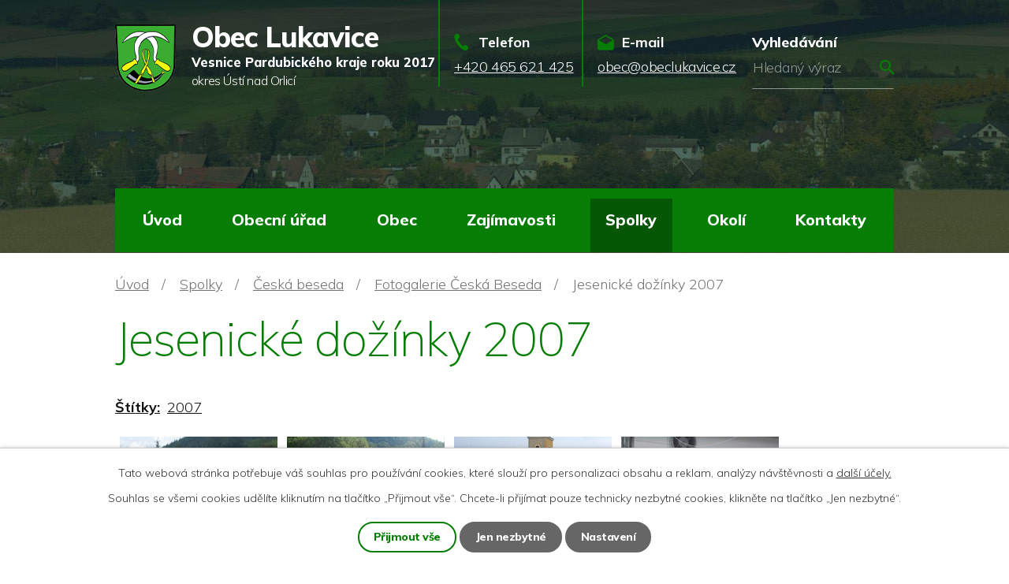

--- FILE ---
content_type: text/html; charset=utf-8
request_url: https://www.obeclukavice.cz/fotogalerie-ceska-beseda/jesenicke-dozinky-2007-5241213-22
body_size: 9669
content:
<!DOCTYPE html>
<html lang="cs" data-lang-system="cs">
	<head>



		<!--[if IE]><meta http-equiv="X-UA-Compatible" content="IE=EDGE"><![endif]-->
			<meta name="viewport" content="width=device-width, initial-scale=1, user-scalable=yes">
			<meta http-equiv="content-type" content="text/html; charset=utf-8" />
			<meta name="robots" content="index,follow" />
			<meta name="author" content="Antee s.r.o." />
			<meta name="description" content="Lukavice leží v centru nejlidnatější a značně navštěvované oblasti Orlických hor a jejich podhůří. Rozkládá se v údolí stejnojmenného potoka a podél silnice, spojující města Žamberk a Letohrad (do roku 1950 Kyšperk)." />
			<meta name="keywords" content="Lukavice, Letohrad, Orlicko" />
			<meta name="viewport" content="width=device-width, initial-scale=1, user-scalable=yes" />
			<meta property="og:image" content="http://www.obeclukavice.cz/image.php?oid=6798043" />
<title>Jesenické dožínky 2007 | Obec Lukavice</title>

		<link rel="stylesheet" type="text/css" href="https://cdn.antee.cz/jqueryui/1.8.20/css/smoothness/jquery-ui-1.8.20.custom.css?v=2" integrity="sha384-969tZdZyQm28oZBJc3HnOkX55bRgehf7P93uV7yHLjvpg/EMn7cdRjNDiJ3kYzs4" crossorigin="anonymous" />
		<link rel="stylesheet" type="text/css" href="/style.php?nid=Sk1R&amp;ver=1768399196" />
		<link rel="stylesheet" type="text/css" href="/css/libs.css?ver=1768399900" />
		<link rel="stylesheet" type="text/css" href="https://cdn.antee.cz/genericons/genericons/genericons.css?v=2" integrity="sha384-DVVni0eBddR2RAn0f3ykZjyh97AUIRF+05QPwYfLtPTLQu3B+ocaZm/JigaX0VKc" crossorigin="anonymous" />

		<script src="/js/jquery/jquery-3.0.0.min.js" ></script>
		<script src="/js/jquery/jquery-migrate-3.1.0.min.js" ></script>
		<script src="/js/jquery/jquery-ui.min.js" ></script>
		<script src="/js/jquery/jquery.ui.touch-punch.min.js" ></script>
		<script src="/js/libs.min.js?ver=1768399900" ></script>
		<script src="/js/ipo.min.js?ver=1768399889" ></script>
			<script src="/js/locales/cs.js?ver=1768399196" ></script>

			<script src='https://www.google.com/recaptcha/api.js?hl=cs&render=explicit' ></script>

		<link href="/uredni-deska-archiv?action=atom" type="application/atom+xml" rel="alternate" title="Úřední deska - archiv">
		<link href="/aktuality?action=atom" type="application/atom+xml" rel="alternate" title="Aktuality">
		<link href="/uredni-deska?action=atom" type="application/atom+xml" rel="alternate" title="Úřední deska">
		<link href="/rozpoctove-hospodareni?action=atom" type="application/atom+xml" rel="alternate" title="Rozpočtové hospodaření">
		<link href="/lukavsky-obcasnik?action=atom" type="application/atom+xml" rel="alternate" title="Lukavský občasník">
<link rel="preconnect" href="https://fonts.googleapis.com">
<link rel="preconnect" href="https://fonts.gstatic.com" crossorigin>
<link href="https://fonts.googleapis.com/css2?family=Mulish:wght@200..800&amp;display=fallback" rel="stylesheet">
<link href="/image.php?nid=601&amp;oid=8853296&amp;width=36" rel="icon" type="image/png">
<link rel="shortcut icon" href="/image.php?nid=601&amp;oid=8853296&amp;width=36">
<script>
ipo.api.live("body", function(el){
//přesun patičky
$(el).find("#ipocopyright").insertAfter("#ipocontainer");
//přidání třídy action-button pro backlink
$(el).find(".backlink").addClass("action-button");
//přesun vyhledávání
$(el).find(".elasticSearchForm").appendTo(".header-fulltext");
//přejmenování placeholderu
$(el).find(".elasticSearchForm input[type=text]").attr("placeholder", "Hledaný výraz");
});
//funkce pro zobrazování a skrývání vyhledávání
ipo.api.live(".header-fulltext > a", function(el){
var ikonaLupa = $(el).find(".ikona-lupa");
$(el).click(function(e) {
e.preventDefault();
$(this).toggleClass("search-active");
if($(this).hasClass("search-active")) {
$(ikonaLupa).text('X');
$(ikonaLupa).attr("title","Zavřít vyhledávání");
} else {
$(this).removeClass("search-active");
$(ikonaLupa).attr("title","Otevřít vyhledávání");
$(".elasticSearchForm input[type=text]").val("");
}
$(".elasticSearchForm").animate({height: "toggle"});
$(".elasticSearchForm input[type=text]").focus();
});
});
//zjištění počet položek submenu
ipo.api.live('#ipotopmenuwrapper ul.topmenulevel2', function(el) {
$(el).find("> li").each(function( index, es ) {
if(index == 9)
{
$(el).addClass("two-column");
}
});
});
//označení položek, které mají submenu
ipo.api.live('#ipotopmenu ul.topmenulevel1 li.topmenuitem1', function(el) {
var submenu = $(el).find("ul.topmenulevel2");
if ($(window).width() <= 1024){
if (submenu.length) {
$(el).addClass("hasSubmenu");
$(el).find("> a").after("<span class='open-submenu' />");
}
}
});
//wrapnutí spanu do poležek první úrovně
ipo.api.live('#ipotopmenu ul.topmenulevel1 li.topmenuitem1 > a', function(el) {
if ($(window).width() <= 1024) {
$(el).wrapInner("<span>");
}
});
//rozbaleni menu
$(function() {
if ($(window).width() <= 1024) {
$(".topmenulevel1 > li.hasSubmenu .open-submenu").click(function(e) {
$(this).toggleClass("see-more");
if($(this).hasClass("see-more")) {
$("ul.topmenulevel2").css("display","none");
$(this).next("ul.topmenulevel2").css("display","block");
$(".topmenulevel1 > li > a").removeClass("see-more");
$(this).addClass("see-more");
} else {
$(this).removeClass("see-more");
$(this).next("ul.topmenulevel2").css("display","none");
}
});
}
});
</script>






<script>
if (!Array.isArray(window.qbOptions)) {
window.qbOptions = []
}
window.qbOptions.push({"baseUrl":"https://bots.sefbot.cz","use":"eBYgZbj1wGE3l7jA/9W6vdbO483myBJ3p"});
</script>
<script src="https://static.bots.sefbot.cz/website/js/widget2.dddfc71c.min.js" crossorigin="anonymous" defer data-no-minify="1"></script>
<link rel="preload" href="/image.php?nid=601&amp;oid=8853325&amp;width=77" as="image">
	</head>

	<body id="page5241213" class="subpage5241213 subpage5242239 subpage15174"
			
			data-nid="601"
			data-lid="CZ"
			data-oid="5241213"
			data-layout-pagewidth="1024"
			
			data-slideshow-timer="3"
			 data-ipo-meta-album="22"
						
				
				data-layout="responsive" data-viewport_width_responsive="1024"
			>



							<div id="snippet-cookiesConfirmation-euCookiesSnp">			<div id="cookieChoiceInfo" class="cookie-choices-info template_1">
					<p>Tato webová stránka potřebuje váš souhlas pro používání cookies, které slouží pro personalizaci obsahu a reklam, analýzy návštěvnosti a 
						<a class="cookie-button more" href="https://navody.antee.cz/cookies" target="_blank">další účely.</a>
					</p>
					<p>
						Souhlas se všemi cookies udělíte kliknutím na tlačítko „Přijmout vše“. Chcete-li přijímat pouze technicky nezbytné cookies, klikněte na tlačítko „Jen nezbytné“.
					</p>
				<div class="buttons">
					<a class="cookie-button action-button ajax" id="cookieChoiceButton" rel=”nofollow” href="/fotogalerie-ceska-beseda/jesenicke-dozinky-2007-5241213-22?do=cookiesConfirmation-acceptAll">Přijmout vše</a>
					<a class="cookie-button cookie-button--settings action-button ajax" rel=”nofollow” href="/fotogalerie-ceska-beseda/jesenicke-dozinky-2007-5241213-22?do=cookiesConfirmation-onlyNecessary">Jen nezbytné</a>
					<a class="cookie-button cookie-button--settings action-button ajax" rel=”nofollow” href="/fotogalerie-ceska-beseda/jesenicke-dozinky-2007-5241213-22?do=cookiesConfirmation-openSettings">Nastavení</a>
				</div>
			</div>
</div>				<div id="ipocontainer">

			<div class="menu-toggler">

				<span>Menu</span>
				<span class="genericon genericon-menu"></span>
			</div>

			<span id="back-to-top">

				<i class="fa fa-angle-up"></i>
			</span>

			<div id="ipoheader">

				<div class="header-inner__container">
	<div class="row header-inner flex-container layout-container">
		<div class="logo">
			<a title="Obec Lukavice" href="/" class="header-logo">
				<span class="znak">
					<img src="/image.php?nid=601&amp;oid=8853325&amp;width=77" width="77" height="85" alt="Obec Lukavice">
				</span>
				<span class="nazev-obce">
					<span>Obec Lukavice</span>
					<span>Vesnice Pardubického kraje roku 2017</span>
					<span>okres Ústí nad Orlicí</span>
				</span>
			</a>
		</div>
		<div class="header-kontakt flex-container">
			<a href="tel:+420465621425">
				<span>Telefon</span>
				<span>+420 465 621 425</span>
			</a>
			<a href="mailto:obec@obeclukavice.cz">
				<span>E-mail</span>
				<span>obec@obeclukavice.cz</span>
			</a>
		</div>
		<div class="header-fulltext">
			<a href="#"><span title="Otevřít vyhledávání" class="ikona-lupa">Ikona</span></a>
		</div>
	</div>
</div>



<div class="subpage-background">
	
		 
		<div class="boxImage">
			<div style="background-image: url(/image.php?oid=8853299&amp;nid=601&amp;width=2000);"></div>
		</div>
		 
		
	
</div>			</div>

			<div id="ipotopmenuwrapper">

				<div id="ipotopmenu">
<h4 class="hiddenMenu">Horní menu</h4>
<ul class="topmenulevel1"><li class="topmenuitem1 noborder" id="ipomenu8828378"><a href="/">Úvod</a></li><li class="topmenuitem1" id="ipomenu15030"><a href="/obecni-urad">Obecní úřad</a><ul class="topmenulevel2"><li class="topmenuitem2" id="ipomenu15031"><a href="/zakladni-informace">Základní informace</a></li><li class="topmenuitem2" id="ipomenu15032"><a href="/popis-uradu_kontakty">Popis úřadu, kontakty</a></li><li class="topmenuitem2" id="ipomenu3267680"><a href="/povinne-informace">Povinně zveřejňované informace</a></li><li class="topmenuitem2" id="ipomenu3266010"><a href="/uredni-deska">Úřední deska</a></li><li class="topmenuitem2" id="ipomenu6298592"><a href="/gdpr">GDPR</a></li><li class="topmenuitem2" id="ipomenu15034"><a href="/vyhlasky-zakony-uzemni-planovani">Vyhlášky, zákony, územní plánování</a></li><li class="topmenuitem2" id="ipomenu7556384"><a href="/poskytovani-informaci-prijem-podani">Poskytování informací, příjem podání</a></li><li class="topmenuitem2" id="ipomenu3267726"><a href="/formulare_obce">Formuláře obce</a></li><li class="topmenuitem2" id="ipomenu7895854"><a href="/rozpoctove-hospodareni">Rozpočtové hospodaření</a></li><li class="topmenuitem2" id="ipomenu10026350"><a href="/participativni-rozpocet">Participativní rozpočet</a></li><li class="topmenuitem2" id="ipomenu38011"><a href="/sluzby-info-odpady-platby">Odpadové hospodářství, služby, ceníky</a></li><li class="topmenuitem2" id="ipomenu8828742"><a href="/file.php?nid=601&amp;oid=11452446" target="_blank">Strategický rozvojový plán obce</a></li><li class="topmenuitem2" id="ipomenu15036"><a href="/e-podatelna">Elektronická podatelna</a></li><li class="topmenuitem2" id="ipomenu7556444"><a href="https://cro.justice.cz/" target="_blank">Registr oznámení</a></li><li class="topmenuitem2" id="ipomenu3267937"><a href="/verejne-zkazky">Veřejné zakázky</a></li><li class="topmenuitem2" id="ipomenu3844606"><a href="/czechpoint">CzechPoint</a></li><li class="topmenuitem2" id="ipomenu4931741"><a href="/bezpecnost-krizove-rizeni">Bezpečnost a krizové řízení</a></li><li class="topmenuitem2" id="ipomenu11170986"><a href="/socialni-sluzby">Sociální služby</a></li><li class="topmenuitem2" id="ipomenu4583050"><a href="/nabidka-prace-v-regionu">Nabídka práce v regionu</a></li><li class="topmenuitem2" id="ipomenu15183"><a href="/muze-se-hodit">Může se vám hodit</a></li><li class="topmenuitem2" id="ipomenu9785425"><a href="/publicita-projektu">Publicita projektů</a></li></ul></li><li class="topmenuitem1" id="ipomenu4736495"><a href="/obec">Obec</a><ul class="topmenulevel2"><li class="topmenuitem2" id="ipomenu2785198"><a href="/aktuality">Aktuality</a></li><li class="topmenuitem2" id="ipomenu3620555"><a href="/knihovna">Knihovna</a></li><li class="topmenuitem2" id="ipomenu4736522"><a href="https://www.zs-ms-lukavice.cz/" target="_blank">Škola a školka</a></li><li class="topmenuitem2" id="ipomenu8829445"><a href="/lukavsky-obcasnik">Lukavský občasník</a></li><li class="topmenuitem2" id="ipomenu4811707"><a href="/info-sms">Informační SMS</a></li><li class="topmenuitem2" id="ipomenu7919065"><a href="/pohrebnictvi">Pohřebnictví</a></li><li class="topmenuitem2" id="ipomenu10842882"><a href="/smutecni-oznameni">Smuteční oznámení</a></li><li class="topmenuitem2" id="ipomenu15180"><a href="/firmy">Firmy, živnosti a ubytovna</a></li><li class="topmenuitem2" id="ipomenu5939601"><a href="/kanalizace-lukavice">Vodovody a kanalizace</a></li><li class="topmenuitem2" id="ipomenu5808818"><a href="/lukavice-vesnice-roku">Vesnice roku</a></li><li class="topmenuitem2" id="ipomenu3620904"><a href="/sokolovna">Sokolovna</a></li><li class="topmenuitem2" id="ipomenu8107171"><a href="/anketa">Anketa</a></li><li class="topmenuitem2" id="ipomenu8965984"><a href="https://obecnirozhlas.cz/posledni_hlaseni.php?obec=lukavice" target="_top">Hlášení místního rozhlasu</a></li><li class="topmenuitem2" id="ipomenu10437878"><a href="/lokalni-portal-obcana">Lokální portál občana</a></li><li class="topmenuitem2" id="ipomenu12019349"><a href="/vizualni-identita-obce">Vizuální identita obce</a></li></ul></li><li class="topmenuitem1" id="ipomenu19529"><a href="/zajimavosti">Zajímavosti</a><ul class="topmenulevel2"><li class="topmenuitem2" id="ipomenu15170"><a href="/soucasnost">Současnost</a></li><li class="topmenuitem2" id="ipomenu15168"><a href="/prirodni-zajimavosti">Přírodní zajímavosti</a></li><li class="topmenuitem2" id="ipomenu19530"><a href="/pamatky">Památky</a></li><li class="topmenuitem2" id="ipomenu15171"><a href="/lukavicti-rodaci">Lukavičtí rodáci</a></li><li class="topmenuitem2" id="ipomenu19526"><a href="/historie">Historie</a></li><li class="topmenuitem2" id="ipomenu15172"><a href="/povesti">Pověsti</a></li><li class="topmenuitem2" id="ipomenu5944988"><a href="/lukavice-v-mediich">Lukavice v médiích</a></li><li class="topmenuitem2" id="ipomenu3625041"><a href="/videogalerie">Videogalerie</a></li><li class="topmenuitem2" id="ipomenu3339951"><a href="/fotogalerie">Fotogalerie</a></li><li class="topmenuitem2" id="ipomenu6706295"><a href="/letecke-fotografie">Letecké fotografie</a></li></ul></li><li class="topmenuitem1 active" id="ipomenu15174"><a href="/spolky">Spolky</a><ul class="topmenulevel2"><li class="topmenuitem2" id="ipomenu15175"><a href="/hasici">Hasiči</a></li><li class="topmenuitem2" id="ipomenu15177"><a href="/orel">Jednota Orla</a></li><li class="topmenuitem2" id="ipomenu3099045"><a href="/myslivci">Myslivecké sdružení Lukavice - Letohrad</a></li><li class="topmenuitem2" id="ipomenu15176"><a href="/tj-sokol">T.J. Sokol</a><ul class="topmenulevel3"><li class="topmenuitem3" id="ipomenu3099058"><a href="/historie-sokol">Historie Sokola</a></li><li class="topmenuitem3" id="ipomenu3099054"><a href="/fotogalerie-sokol">Fotogalerie Sokol</a></li></ul></li><li class="topmenuitem2" id="ipomenu3630838"><a href="/zahradkari">Český zahrádkářský svaz</a><ul class="topmenulevel3"><li class="topmenuitem3" id="ipomenu15178"><a href="/zahradkari-historie">Historie ČZS</a></li><li class="topmenuitem3" id="ipomenu3267568"><a href="/fotogalerie-zahradkari">ČZS - fotogalerie</a></li></ul></li><li class="topmenuitem2" id="ipomenu5242239"><a href="/ceska-beseda">Česká beseda</a><ul class="topmenulevel3"><li class="topmenuitem3 active" id="ipomenu5241213"><a href="/fotogalerie-ceska-beseda">Fotogalerie Česká Beseda</a></li></ul></li><li class="topmenuitem2" id="ipomenu4006563"><a href="/srps-pri-zs-a-ms-lukavice">SRPŠ při ZŠ a MŠ Lukavice</a></li></ul></li><li class="topmenuitem1" id="ipomenu5665088"><a href="/mapy-a-okoli">Okolí</a><ul class="topmenulevel2"><li class="topmenuitem2" id="ipomenu8829770"><a href="https://www.virtualtravel.cz/export/lukavice-okres-usti-nad-orlici/" target="_blank">Virtuální prohlídka</a></li><li class="topmenuitem2" id="ipomenu9200524"><a href="/360stupnu-letecke-fotografie">360° letecké fotografie Lukavice</a></li><li class="topmenuitem2" id="ipomenu3478012"><a href="http://www.gobec.cz/lukavice" target="_blank">GObec mapový server</a></li><li class="topmenuitem2" id="ipomenu3268629"><a href="/akce-v-okoli">Akce v okolí</a></li><li class="topmenuitem2" id="ipomenu3601640"><a href="http://www.orlicko.cz/" target="_blank">Sdružení obcí Orlicko</a></li><li class="topmenuitem2" id="ipomenu3420564"><a href="/pocasi">Počasí - region UO</a></li></ul></li><li class="topmenuitem1" id="ipomenu8827712"><a href="/kontakty">Kontakty</a></li></ul>
					<div class="cleartop"></div>
				</div>
			</div>
			<div id="ipomain">
				<div class="elasticSearchForm elasticSearch-container" id="elasticSearch-form-8220082" >
	<h4 class="newsheader">Vyhledat v textu</h4>
	<div class="newsbody">
<form action="/fotogalerie-ceska-beseda/jesenicke-dozinky-2007-5241213-22?do=mainSection-elasticSearchForm-8220082-form-submit" method="post" id="frm-mainSection-elasticSearchForm-8220082-form">
<label hidden="" for="frmform-q">Fulltextové vyhledávání</label><input type="text" placeholder="Vyhledat v textu" autocomplete="off" name="q" id="frmform-q" value=""> 			<input type="submit" value="Hledat" class="action-button">
			<div class="elasticSearch-autocomplete"></div>
</form>
	</div>
</div>

<script >

	app.index.requireElasticSearchAutocomplete('frmform-q', "\/vyhledat-v-textu-1?do=autocomplete");
</script>
<div class="data-aggregator-calendar" id="data-aggregator-calendar-3666043">
	<h4 class="newsheader">Kalendář akcí</h4>
	<div class="newsbody">
<div id="snippet-mainSection-dataAggregatorCalendar-3666043-cal"><div class="blog-cal ui-datepicker-inline ui-datepicker ui-widget ui-widget-content ui-helper-clearfix ui-corner-all">
	<div class="ui-datepicker-header ui-widget-header ui-helper-clearfix ui-corner-all">
		<a class="ui-datepicker-prev ui-corner-all ajax" href="/fotogalerie-ceska-beseda/jesenicke-dozinky-2007-5241213-22?mainSection-dataAggregatorCalendar-3666043-date=202601&amp;do=mainSection-dataAggregatorCalendar-3666043-reload" title="Předchozí měsíc">
			<span class="ui-icon ui-icon-circle-triangle-w">Předchozí</span>
		</a>
		<a class="ui-datepicker-next ui-corner-all ajax" href="/fotogalerie-ceska-beseda/jesenicke-dozinky-2007-5241213-22?mainSection-dataAggregatorCalendar-3666043-date=202603&amp;do=mainSection-dataAggregatorCalendar-3666043-reload" title="Následující měsíc">
			<span class="ui-icon ui-icon-circle-triangle-e">Následující</span>
		</a>
		<div class="ui-datepicker-title">Únor 2026</div>
	</div>
	<table class="ui-datepicker-calendar">
		<thead>
			<tr>
				<th title="Pondělí">P</th>
				<th title="Úterý">Ú</th>
				<th title="Středa">S</th>
				<th title="Čtvrtek">Č</th>
				<th title="Pátek">P</th>
				<th title="Sobota">S</th>
				<th title="Neděle">N</th>
			</tr>

		</thead>
		<tbody>
			<tr>

				<td>

					<a data-tooltip-content="#tooltip-content-calendar-20260126-3666043" class="tooltip ui-state-default ui-datepicker-other-month" href="/aktuality/verejne-brusleni2026" title="Veřejné bruslení">26</a>
					<div class="tooltip-wrapper">
						<div id="tooltip-content-calendar-20260126-3666043">
							<div>Veřejné bruslení</div>
						</div>
					</div>
				</td>
				<td>

					<a data-tooltip-content="#tooltip-content-calendar-20260127-3666043" class="tooltip ui-state-default ui-datepicker-other-month" href="/aktuality/verejne-brusleni2026" title="Veřejné bruslení">27</a>
					<div class="tooltip-wrapper">
						<div id="tooltip-content-calendar-20260127-3666043">
							<div>Veřejné bruslení</div>
						</div>
					</div>
				</td>
				<td>

					<a data-tooltip-content="#tooltip-content-calendar-20260128-3666043" class="tooltip ui-state-default ui-datepicker-other-month" href="/aktuality/verejne-brusleni2026" title="Veřejné bruslení">28</a>
					<div class="tooltip-wrapper">
						<div id="tooltip-content-calendar-20260128-3666043">
							<div>Veřejné bruslení</div>
						</div>
					</div>
				</td>
				<td>

					<a data-tooltip-content="#tooltip-content-calendar-20260129-3666043" class="tooltip ui-state-default ui-datepicker-other-month" href="/aktuality/verejne-brusleni2026" title="Veřejné bruslení">29</a>
					<div class="tooltip-wrapper">
						<div id="tooltip-content-calendar-20260129-3666043">
							<div>Veřejné bruslení</div>
						</div>
					</div>
				</td>
				<td>

					<a data-tooltip-content="#tooltip-content-calendar-20260130-3666043" class="tooltip ui-state-default ui-datepicker-other-month" href="/kalendar-akci?date=2026-01-30" title="Veřejné bruslení,oprava havárie vodovodu">30</a>
					<div class="tooltip-wrapper">
						<div id="tooltip-content-calendar-20260130-3666043">
							<div>Veřejné bruslení</div>
							<div>oprava havárie vodovodu</div>
						</div>
					</div>
				</td>
				<td>

					<a data-tooltip-content="#tooltip-content-calendar-20260131-3666043" class="tooltip ui-state-default saturday day-off ui-datepicker-other-month" href="/aktuality/verejne-brusleni2026" title="Veřejné bruslení">31</a>
					<div class="tooltip-wrapper">
						<div id="tooltip-content-calendar-20260131-3666043">
							<div>Veřejné bruslení</div>
						</div>
					</div>
				</td>
				<td>

						<span class="tooltip ui-state-default sunday day-off ui-state-highlight ui-state-active">1</span>
				</td>
			</tr>
			<tr>

				<td>

						<span class="tooltip ui-state-default">2</span>
				</td>
				<td>

						<span class="tooltip ui-state-default">3</span>
				</td>
				<td>

						<span class="tooltip ui-state-default">4</span>
				</td>
				<td>

						<span class="tooltip ui-state-default">5</span>
				</td>
				<td>

						<span class="tooltip ui-state-default">6</span>
				</td>
				<td>

						<span class="tooltip ui-state-default saturday day-off">7</span>
				</td>
				<td>

						<span class="tooltip ui-state-default sunday day-off">8</span>
				</td>
			</tr>
			<tr>

				<td>

						<span class="tooltip ui-state-default">9</span>
				</td>
				<td>

						<span class="tooltip ui-state-default">10</span>
				</td>
				<td>

						<span class="tooltip ui-state-default">11</span>
				</td>
				<td>

						<span class="tooltip ui-state-default">12</span>
				</td>
				<td>

						<span class="tooltip ui-state-default">13</span>
				</td>
				<td>

						<span class="tooltip ui-state-default saturday day-off">14</span>
				</td>
				<td>

						<span class="tooltip ui-state-default sunday day-off">15</span>
				</td>
			</tr>
			<tr>

				<td>

					<a data-tooltip-content="#tooltip-content-calendar-20260216-3666043" class="tooltip ui-state-default" href="/aktuality/seminar-pro-seniory-jak-na-chytry-telefon" title="Seminář pro seniory - Jak na chytrý telefon">16</a>
					<div class="tooltip-wrapper">
						<div id="tooltip-content-calendar-20260216-3666043">
							<div>Seminář pro seniory - Jak na chytrý telefon</div>
						</div>
					</div>
				</td>
				<td>

						<span class="tooltip ui-state-default">17</span>
				</td>
				<td>

						<span class="tooltip ui-state-default">18</span>
				</td>
				<td>

						<span class="tooltip ui-state-default">19</span>
				</td>
				<td>

					<a data-tooltip-content="#tooltip-content-calendar-20260220-3666043" class="tooltip ui-state-default" href="/aktuality/lukavsky-ples2026" title="Lukavský ples">20</a>
					<div class="tooltip-wrapper">
						<div id="tooltip-content-calendar-20260220-3666043">
							<div>Lukavský ples</div>
						</div>
					</div>
				</td>
				<td>

						<span class="tooltip ui-state-default saturday day-off">21</span>
				</td>
				<td>

						<span class="tooltip ui-state-default sunday day-off">22</span>
				</td>
			</tr>
			<tr>

				<td>

						<span class="tooltip ui-state-default">23</span>
				</td>
				<td>

						<span class="tooltip ui-state-default">24</span>
				</td>
				<td>

						<span class="tooltip ui-state-default">25</span>
				</td>
				<td>

						<span class="tooltip ui-state-default">26</span>
				</td>
				<td>

						<span class="tooltip ui-state-default">27</span>
				</td>
				<td>

						<span class="tooltip ui-state-default saturday day-off">28</span>
				</td>
				<td>

						<span class="tooltip ui-state-default sunday day-off ui-datepicker-other-month">1</span>
				</td>
			</tr>
		</tbody>
	</table>
</div>
</div>	</div>
</div>

				<div id="ipomainframe">
					<div id="ipopage">
<div id="iponavigation">
	<h5 class="hiddenMenu">Drobečková navigace</h5>
	<p>
			<a href="/">Úvod</a> <span class="separator">&gt;</span>
			<a href="/spolky">Spolky</a> <span class="separator">&gt;</span>
			<a href="/ceska-beseda">Česká beseda</a> <span class="separator">&gt;</span>
			<a href="/fotogalerie-ceska-beseda">Fotogalerie Česká Beseda</a> <span class="separator">&gt;</span>
			<span class="currentPage">Jesenické dožínky 2007</span>
	</p>

</div>
						<div class="ipopagetext">
							<div class="gallery view-detail content">
								
								<h1>Jesenické dožínky 2007</h1>

<div id="snippet--flash"></div>
								
																	<hr class="cleaner">

		<div class="tags table-row auto type-tags">
		<a class="box-by-content" href="/fotogalerie-ceska-beseda/jesenicke-dozinky-2007-5241213-22?do=tagsRenderer-clearFilter" title="Ukázat vše">Štítky:</a>
		<ul>

			<li><a href="/fotogalerie-ceska-beseda/jesenicke-dozinky-2007-5241213-22?tagsRenderer-tag=2007&amp;do=tagsRenderer-filterTag" title="Filtrovat podle 2007">2007</a></li>
		</ul>
	</div>
	<div class="album">
	<div class="paragraph description clearfix"></div>
</div>
	
<div id="snippet--images"><div class="images clearfix">

																				<div class="image-wrapper" data-img="6798043" style="margin: 22.00px; padding: 6px;">
		<div class="image-inner-wrapper with-description">
						<div class="image-thumbnail" style="width: 200px; height: 200px;">
				<a class="image-detail" href="/image.php?nid=601&amp;oid=6798043&amp;width=700" data-srcset="/image.php?nid=601&amp;oid=6798043&amp;width=746 1600w, /image.php?nid=601&amp;oid=6798043&amp;width=746 1200w, /image.php?nid=601&amp;oid=6798043&amp;width=700 700w, /image.php?nid=601&amp;oid=6798043&amp;width=300 300w" data-image-width="746" data-image-height="405" data-caption="" target="_blank">
<img alt="" style="margin: 0px -85px;" loading="lazy" width="368" height="200" data-src="/image.php?nid=601&amp;oid=6798043&amp;width=368&amp;height=200">
</a>
			</div>
										<div class="image-description" title="" style="width: 200px;">
											</div>
						</div>
	</div>
																			<div class="image-wrapper" data-img="5623567" style="margin: 22.00px; padding: 6px;">
		<div class="image-inner-wrapper with-description">
						<div class="image-thumbnail" style="width: 200px; height: 200px;">
				<a class="image-detail" href="/image.php?nid=601&amp;oid=5623567&amp;width=700" data-srcset="/image.php?nid=601&amp;oid=5623567&amp;width=1167 1600w, /image.php?nid=601&amp;oid=5623567&amp;width=1167 1200w, /image.php?nid=601&amp;oid=5623567&amp;width=700 700w, /image.php?nid=601&amp;oid=5623567&amp;width=300 300w" data-image-width="1167" data-image-height="875" data-caption="" target="_blank">
<img alt="" style="margin: 0px -34px;" loading="lazy" width="267" height="200" data-src="/image.php?nid=601&amp;oid=5623567&amp;width=267&amp;height=200">
</a>
			</div>
										<div class="image-description" title="" style="width: 200px;">
											</div>
						</div>
	</div>
																			<div class="image-wrapper" data-img="5623568" style="margin: 22.00px; padding: 6px;">
		<div class="image-inner-wrapper with-description">
						<div class="image-thumbnail" style="width: 200px; height: 200px;">
				<a class="image-detail" href="/image.php?nid=601&amp;oid=5623568&amp;width=700" data-srcset="/image.php?nid=601&amp;oid=5623568&amp;width=1167 1600w, /image.php?nid=601&amp;oid=5623568&amp;width=1167 1200w, /image.php?nid=601&amp;oid=5623568&amp;width=700 700w, /image.php?nid=601&amp;oid=5623568&amp;width=300 300w" data-image-width="1167" data-image-height="875" data-caption="" target="_blank">
<img alt="" style="margin: 0px -34px;" loading="lazy" width="267" height="200" data-src="/image.php?nid=601&amp;oid=5623568&amp;width=267&amp;height=200">
</a>
			</div>
										<div class="image-description" title="" style="width: 200px;">
											</div>
						</div>
	</div>
																			<div class="image-wrapper" data-img="5623570" style="margin: 22.00px; padding: 6px;">
		<div class="image-inner-wrapper with-description">
						<div class="image-thumbnail" style="width: 200px; height: 200px;">
				<a class="image-detail" href="/image.php?nid=601&amp;oid=5623570&amp;width=700" data-srcset="/image.php?nid=601&amp;oid=5623570&amp;width=1167 1600w, /image.php?nid=601&amp;oid=5623570&amp;width=1167 1200w, /image.php?nid=601&amp;oid=5623570&amp;width=700 700w, /image.php?nid=601&amp;oid=5623570&amp;width=300 300w" data-image-width="1167" data-image-height="875" data-caption="" target="_blank">
<img alt="" style="margin: 0px -34px;" loading="lazy" width="267" height="200" data-src="/image.php?nid=601&amp;oid=5623570&amp;width=267&amp;height=200">
</a>
			</div>
										<div class="image-description" title="" style="width: 200px;">
											</div>
						</div>
	</div>
		<hr class="cleaner">
</div>
</div>

<div id="snippet--uploader"></div><a class='backlink action-button' href='/fotogalerie-ceska-beseda'>Zpět na přehled</a>
															</div>
						</div>
					</div>


					

					

					<div class="hrclear"></div>
					<div id="ipocopyright">
<div class="copyright">
	<div class="row copyright__inner layout-container">
	<h2>Obecní úřad Lukavice</h2>
	<div class="copy-info flex-container">
		<div class="copy-kontakt">
			<h3>Adresa</h3>
			<p>
				Lukavice 117<br>
				561 51 Letohrad
			</p>
			<div>
				<p><a href="tel:+420465621425">+420 465 621 425</a></p>
				<p><a href="mailto:obec@obeclukavice.cz">obec@obeclukavice.cz</a></p>
			</div>
		</div>
		<div class="copy-hodiny">
			<h3>Úřední hodiny</h3>
			<p><span>pondělí </span><span>8:00-12:00 </span>12:30-17:00</p>
			<p><span>středa </span><span>8:00-12:00 </span>12:30-17:00</p>
		</div>
		<div class="copy-mapa">
			<a title="Zobrazit na mapě" href="https://mapy.cz/s/kenahofuca" target="_blank" rel="noopener noreferrer">
				<span class="mapa-image">
					<img src="/image.php?nid=601&amp;oid=8853318&amp;width=592" width="592" height="420" alt="Mapa">
				</span>
				<span class="action-button">Zobrazit na mapě</span>
			</a>
		</div>
	</div>
</div>

<div class="row antee">
	<div class="layout-container">
		© 2026 Lukavice, <a href="mailto:obec@obeclukavice.cz">Kontaktovat webmastera</a>, <span id="links"><a href="/mapa-stranek">Mapa stránek</a>, <a href="/pristupnost">Prohlášení o přístupnosti</a></span><br>ANTEE s.r.o. - <a href="https://www.antee.cz" rel="nofollow">Tvorba webových stránek</a>, Redakční systém IPO
	</div>
</div>
</div>
					</div>
					<div id="ipostatistics">
<script >
	var _paq = _paq || [];
	_paq.push(['disableCookies']);
	_paq.push(['trackPageView']);
	_paq.push(['enableLinkTracking']);
	(function() {
		var u="https://matomo.antee.cz/";
		_paq.push(['setTrackerUrl', u+'piwik.php']);
		_paq.push(['setSiteId', 2897]);
		var d=document, g=d.createElement('script'), s=d.getElementsByTagName('script')[0];
		g.defer=true; g.async=true; g.src=u+'piwik.js'; s.parentNode.insertBefore(g,s);
	})();
</script>
<script >
	$(document).ready(function() {
		$('a[href^="mailto"]').on("click", function(){
			_paq.push(['setCustomVariable', 1, 'Click mailto','Email='+this.href.replace(/^mailto:/i,'') + ' /Page = ' +  location.href,'page']);
			_paq.push(['trackGoal', null]);
			_paq.push(['trackPageView']);
		});

		$('a[href^="tel"]').on("click", function(){
			_paq.push(['setCustomVariable', 1, 'Click telefon','Telefon='+this.href.replace(/^tel:/i,'') + ' /Page = ' +  location.href,'page']);
			_paq.push(['trackPageView']);
		});
	});
</script>
					</div>

					<div id="ipofooter">
						
					</div>
				</div>
			</div>
		</div>
	</body>
</html>
